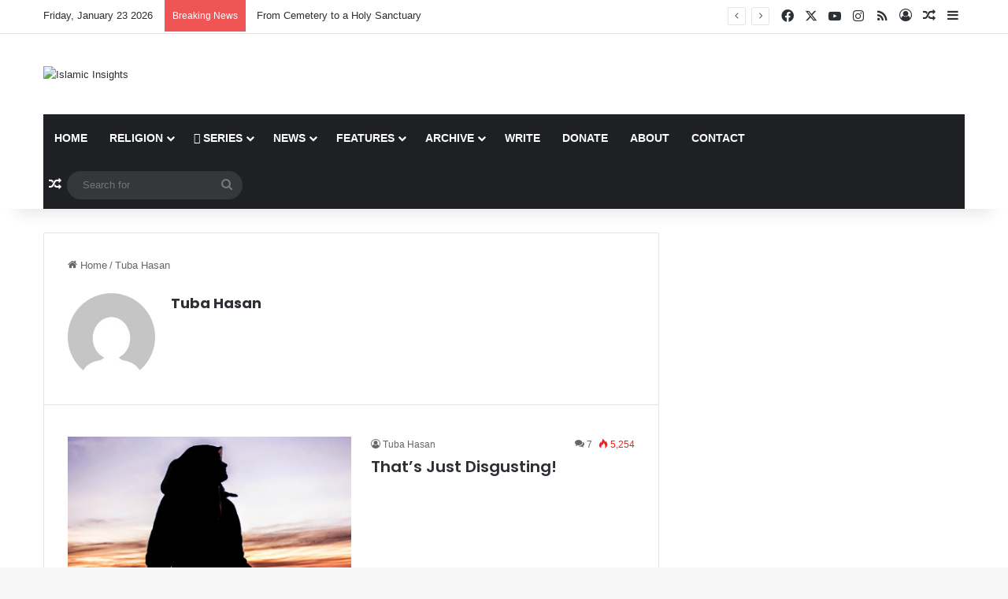

--- FILE ---
content_type: text/html; charset=UTF-8
request_url: https://www.islamicinsights.com/author/hasan-tuba
body_size: 81599
content:
<!DOCTYPE html>
<html lang="en-US" class="" data-skin="light">
<head>
	<meta charset="UTF-8" />
	<link rel="profile" href="https://gmpg.org/xfn/11" />
	<title>Tuba Hasan &#8211; Islamic Insights</title>

<meta http-equiv='x-dns-prefetch-control' content='on'>
<link rel='dns-prefetch' href='//cdnjs.cloudflare.com' />
<link rel='dns-prefetch' href='//ajax.googleapis.com' />
<link rel='dns-prefetch' href='//fonts.googleapis.com' />
<link rel='dns-prefetch' href='//fonts.gstatic.com' />
<link rel='dns-prefetch' href='//s.gravatar.com' />
<link rel='dns-prefetch' href='//www.google-analytics.com' />
<link rel='preload' as='script' href='https://ajax.googleapis.com/ajax/libs/webfont/1/webfont.js'>
<meta name='robots' content='max-image-preview:large' />
	<style>img:is([sizes="auto" i], [sizes^="auto," i]) { contain-intrinsic-size: 3000px 1500px }</style>
	<link rel='dns-prefetch' href='//www.googletagmanager.com' />
<link rel='dns-prefetch' href='//v0.wordpress.com' />
<link rel='preconnect' href='//i0.wp.com' />
<link rel="alternate" type="application/rss+xml" title="Islamic Insights &raquo; Feed" href="https://www.islamicinsights.com/feed" />
<link rel="alternate" type="application/rss+xml" title="Islamic Insights &raquo; Comments Feed" href="https://www.islamicinsights.com/comments/feed" />
<link rel="alternate" type="application/rss+xml" title="Islamic Insights &raquo; Posts by Tuba Hasan Feed" href="https://www.islamicinsights.com/author/hasan-tuba/feed" />

		<style type="text/css">
			:root{				
			--tie-preset-gradient-1: linear-gradient(135deg, rgba(6, 147, 227, 1) 0%, rgb(155, 81, 224) 100%);
			--tie-preset-gradient-2: linear-gradient(135deg, rgb(122, 220, 180) 0%, rgb(0, 208, 130) 100%);
			--tie-preset-gradient-3: linear-gradient(135deg, rgba(252, 185, 0, 1) 0%, rgba(255, 105, 0, 1) 100%);
			--tie-preset-gradient-4: linear-gradient(135deg, rgba(255, 105, 0, 1) 0%, rgb(207, 46, 46) 100%);
			--tie-preset-gradient-5: linear-gradient(135deg, rgb(238, 238, 238) 0%, rgb(169, 184, 195) 100%);
			--tie-preset-gradient-6: linear-gradient(135deg, rgb(74, 234, 220) 0%, rgb(151, 120, 209) 20%, rgb(207, 42, 186) 40%, rgb(238, 44, 130) 60%, rgb(251, 105, 98) 80%, rgb(254, 248, 76) 100%);
			--tie-preset-gradient-7: linear-gradient(135deg, rgb(255, 206, 236) 0%, rgb(152, 150, 240) 100%);
			--tie-preset-gradient-8: linear-gradient(135deg, rgb(254, 205, 165) 0%, rgb(254, 45, 45) 50%, rgb(107, 0, 62) 100%);
			--tie-preset-gradient-9: linear-gradient(135deg, rgb(255, 203, 112) 0%, rgb(199, 81, 192) 50%, rgb(65, 88, 208) 100%);
			--tie-preset-gradient-10: linear-gradient(135deg, rgb(255, 245, 203) 0%, rgb(182, 227, 212) 50%, rgb(51, 167, 181) 100%);
			--tie-preset-gradient-11: linear-gradient(135deg, rgb(202, 248, 128) 0%, rgb(113, 206, 126) 100%);
			--tie-preset-gradient-12: linear-gradient(135deg, rgb(2, 3, 129) 0%, rgb(40, 116, 252) 100%);
			--tie-preset-gradient-13: linear-gradient(135deg, #4D34FA, #ad34fa);
			--tie-preset-gradient-14: linear-gradient(135deg, #0057FF, #31B5FF);
			--tie-preset-gradient-15: linear-gradient(135deg, #FF007A, #FF81BD);
			--tie-preset-gradient-16: linear-gradient(135deg, #14111E, #4B4462);
			--tie-preset-gradient-17: linear-gradient(135deg, #F32758, #FFC581);

			
					--main-nav-background: #1f2024;
					--main-nav-secondry-background: rgba(0,0,0,0.2);
					--main-nav-primary-color: #0088ff;
					--main-nav-contrast-primary-color: #FFFFFF;
					--main-nav-text-color: #FFFFFF;
					--main-nav-secondry-text-color: rgba(225,255,255,0.5);
					--main-nav-main-border-color: rgba(255,255,255,0.07);
					--main-nav-secondry-border-color: rgba(255,255,255,0.04);
				
			}
		</style>
	<meta name="viewport" content="width=device-width, initial-scale=1.0" /><script type="text/javascript">
/* <![CDATA[ */
window._wpemojiSettings = {"baseUrl":"https:\/\/s.w.org\/images\/core\/emoji\/15.0.3\/72x72\/","ext":".png","svgUrl":"https:\/\/s.w.org\/images\/core\/emoji\/15.0.3\/svg\/","svgExt":".svg","source":{"concatemoji":"https:\/\/www.islamicinsights.com\/wp-includes\/js\/wp-emoji-release.min.js?ver=6.7.4"}};
/*! This file is auto-generated */
!function(i,n){var o,s,e;function c(e){try{var t={supportTests:e,timestamp:(new Date).valueOf()};sessionStorage.setItem(o,JSON.stringify(t))}catch(e){}}function p(e,t,n){e.clearRect(0,0,e.canvas.width,e.canvas.height),e.fillText(t,0,0);var t=new Uint32Array(e.getImageData(0,0,e.canvas.width,e.canvas.height).data),r=(e.clearRect(0,0,e.canvas.width,e.canvas.height),e.fillText(n,0,0),new Uint32Array(e.getImageData(0,0,e.canvas.width,e.canvas.height).data));return t.every(function(e,t){return e===r[t]})}function u(e,t,n){switch(t){case"flag":return n(e,"\ud83c\udff3\ufe0f\u200d\u26a7\ufe0f","\ud83c\udff3\ufe0f\u200b\u26a7\ufe0f")?!1:!n(e,"\ud83c\uddfa\ud83c\uddf3","\ud83c\uddfa\u200b\ud83c\uddf3")&&!n(e,"\ud83c\udff4\udb40\udc67\udb40\udc62\udb40\udc65\udb40\udc6e\udb40\udc67\udb40\udc7f","\ud83c\udff4\u200b\udb40\udc67\u200b\udb40\udc62\u200b\udb40\udc65\u200b\udb40\udc6e\u200b\udb40\udc67\u200b\udb40\udc7f");case"emoji":return!n(e,"\ud83d\udc26\u200d\u2b1b","\ud83d\udc26\u200b\u2b1b")}return!1}function f(e,t,n){var r="undefined"!=typeof WorkerGlobalScope&&self instanceof WorkerGlobalScope?new OffscreenCanvas(300,150):i.createElement("canvas"),a=r.getContext("2d",{willReadFrequently:!0}),o=(a.textBaseline="top",a.font="600 32px Arial",{});return e.forEach(function(e){o[e]=t(a,e,n)}),o}function t(e){var t=i.createElement("script");t.src=e,t.defer=!0,i.head.appendChild(t)}"undefined"!=typeof Promise&&(o="wpEmojiSettingsSupports",s=["flag","emoji"],n.supports={everything:!0,everythingExceptFlag:!0},e=new Promise(function(e){i.addEventListener("DOMContentLoaded",e,{once:!0})}),new Promise(function(t){var n=function(){try{var e=JSON.parse(sessionStorage.getItem(o));if("object"==typeof e&&"number"==typeof e.timestamp&&(new Date).valueOf()<e.timestamp+604800&&"object"==typeof e.supportTests)return e.supportTests}catch(e){}return null}();if(!n){if("undefined"!=typeof Worker&&"undefined"!=typeof OffscreenCanvas&&"undefined"!=typeof URL&&URL.createObjectURL&&"undefined"!=typeof Blob)try{var e="postMessage("+f.toString()+"("+[JSON.stringify(s),u.toString(),p.toString()].join(",")+"));",r=new Blob([e],{type:"text/javascript"}),a=new Worker(URL.createObjectURL(r),{name:"wpTestEmojiSupports"});return void(a.onmessage=function(e){c(n=e.data),a.terminate(),t(n)})}catch(e){}c(n=f(s,u,p))}t(n)}).then(function(e){for(var t in e)n.supports[t]=e[t],n.supports.everything=n.supports.everything&&n.supports[t],"flag"!==t&&(n.supports.everythingExceptFlag=n.supports.everythingExceptFlag&&n.supports[t]);n.supports.everythingExceptFlag=n.supports.everythingExceptFlag&&!n.supports.flag,n.DOMReady=!1,n.readyCallback=function(){n.DOMReady=!0}}).then(function(){return e}).then(function(){var e;n.supports.everything||(n.readyCallback(),(e=n.source||{}).concatemoji?t(e.concatemoji):e.wpemoji&&e.twemoji&&(t(e.twemoji),t(e.wpemoji)))}))}((window,document),window._wpemojiSettings);
/* ]]> */
</script>
<link rel='stylesheet' id='tie-insta-style-css' href='https://www.islamicinsights.com/wp-content/plugins/instanow/assets/style.css?ver=6.7.4' type='text/css' media='all' />
<link rel='stylesheet' id='tie-insta-ilightbox-skin-css' href='https://www.islamicinsights.com/wp-content/plugins/instanow/assets/ilightbox/dark-skin/skin.css?ver=6.7.4' type='text/css' media='all' />
<style id='wp-emoji-styles-inline-css' type='text/css'>

	img.wp-smiley, img.emoji {
		display: inline !important;
		border: none !important;
		box-shadow: none !important;
		height: 1em !important;
		width: 1em !important;
		margin: 0 0.07em !important;
		vertical-align: -0.1em !important;
		background: none !important;
		padding: 0 !important;
	}
</style>
<style id='co-authors-plus-coauthors-style-inline-css' type='text/css'>
.wp-block-co-authors-plus-coauthors.is-layout-flow [class*=wp-block-co-authors-plus]{display:inline}

</style>
<style id='co-authors-plus-avatar-style-inline-css' type='text/css'>
.wp-block-co-authors-plus-avatar :where(img){height:auto;max-width:100%;vertical-align:bottom}.wp-block-co-authors-plus-coauthors.is-layout-flow .wp-block-co-authors-plus-avatar :where(img){vertical-align:middle}.wp-block-co-authors-plus-avatar:is(.alignleft,.alignright){display:table}.wp-block-co-authors-plus-avatar.aligncenter{display:table;margin-inline:auto}

</style>
<style id='co-authors-plus-image-style-inline-css' type='text/css'>
.wp-block-co-authors-plus-image{margin-bottom:0}.wp-block-co-authors-plus-image :where(img){height:auto;max-width:100%;vertical-align:bottom}.wp-block-co-authors-plus-coauthors.is-layout-flow .wp-block-co-authors-plus-image :where(img){vertical-align:middle}.wp-block-co-authors-plus-image:is(.alignfull,.alignwide) :where(img){width:100%}.wp-block-co-authors-plus-image:is(.alignleft,.alignright){display:table}.wp-block-co-authors-plus-image.aligncenter{display:table;margin-inline:auto}

</style>
<link rel='stylesheet' id='mediaelement-css' href='https://www.islamicinsights.com/wp-includes/js/mediaelement/mediaelementplayer-legacy.min.css?ver=4.2.17' type='text/css' media='all' />
<link rel='stylesheet' id='wp-mediaelement-css' href='https://www.islamicinsights.com/wp-includes/js/mediaelement/wp-mediaelement.min.css?ver=6.7.4' type='text/css' media='all' />
<style id='jetpack-sharing-buttons-style-inline-css' type='text/css'>
.jetpack-sharing-buttons__services-list{display:flex;flex-direction:row;flex-wrap:wrap;gap:0;list-style-type:none;margin:5px;padding:0}.jetpack-sharing-buttons__services-list.has-small-icon-size{font-size:12px}.jetpack-sharing-buttons__services-list.has-normal-icon-size{font-size:16px}.jetpack-sharing-buttons__services-list.has-large-icon-size{font-size:24px}.jetpack-sharing-buttons__services-list.has-huge-icon-size{font-size:36px}@media print{.jetpack-sharing-buttons__services-list{display:none!important}}.editor-styles-wrapper .wp-block-jetpack-sharing-buttons{gap:0;padding-inline-start:0}ul.jetpack-sharing-buttons__services-list.has-background{padding:1.25em 2.375em}
</style>
<style id='global-styles-inline-css' type='text/css'>
:root{--wp--preset--aspect-ratio--square: 1;--wp--preset--aspect-ratio--4-3: 4/3;--wp--preset--aspect-ratio--3-4: 3/4;--wp--preset--aspect-ratio--3-2: 3/2;--wp--preset--aspect-ratio--2-3: 2/3;--wp--preset--aspect-ratio--16-9: 16/9;--wp--preset--aspect-ratio--9-16: 9/16;--wp--preset--color--black: #000000;--wp--preset--color--cyan-bluish-gray: #abb8c3;--wp--preset--color--white: #ffffff;--wp--preset--color--pale-pink: #f78da7;--wp--preset--color--vivid-red: #cf2e2e;--wp--preset--color--luminous-vivid-orange: #ff6900;--wp--preset--color--luminous-vivid-amber: #fcb900;--wp--preset--color--light-green-cyan: #7bdcb5;--wp--preset--color--vivid-green-cyan: #00d084;--wp--preset--color--pale-cyan-blue: #8ed1fc;--wp--preset--color--vivid-cyan-blue: #0693e3;--wp--preset--color--vivid-purple: #9b51e0;--wp--preset--color--global-color: #0088ff;--wp--preset--gradient--vivid-cyan-blue-to-vivid-purple: linear-gradient(135deg,rgba(6,147,227,1) 0%,rgb(155,81,224) 100%);--wp--preset--gradient--light-green-cyan-to-vivid-green-cyan: linear-gradient(135deg,rgb(122,220,180) 0%,rgb(0,208,130) 100%);--wp--preset--gradient--luminous-vivid-amber-to-luminous-vivid-orange: linear-gradient(135deg,rgba(252,185,0,1) 0%,rgba(255,105,0,1) 100%);--wp--preset--gradient--luminous-vivid-orange-to-vivid-red: linear-gradient(135deg,rgba(255,105,0,1) 0%,rgb(207,46,46) 100%);--wp--preset--gradient--very-light-gray-to-cyan-bluish-gray: linear-gradient(135deg,rgb(238,238,238) 0%,rgb(169,184,195) 100%);--wp--preset--gradient--cool-to-warm-spectrum: linear-gradient(135deg,rgb(74,234,220) 0%,rgb(151,120,209) 20%,rgb(207,42,186) 40%,rgb(238,44,130) 60%,rgb(251,105,98) 80%,rgb(254,248,76) 100%);--wp--preset--gradient--blush-light-purple: linear-gradient(135deg,rgb(255,206,236) 0%,rgb(152,150,240) 100%);--wp--preset--gradient--blush-bordeaux: linear-gradient(135deg,rgb(254,205,165) 0%,rgb(254,45,45) 50%,rgb(107,0,62) 100%);--wp--preset--gradient--luminous-dusk: linear-gradient(135deg,rgb(255,203,112) 0%,rgb(199,81,192) 50%,rgb(65,88,208) 100%);--wp--preset--gradient--pale-ocean: linear-gradient(135deg,rgb(255,245,203) 0%,rgb(182,227,212) 50%,rgb(51,167,181) 100%);--wp--preset--gradient--electric-grass: linear-gradient(135deg,rgb(202,248,128) 0%,rgb(113,206,126) 100%);--wp--preset--gradient--midnight: linear-gradient(135deg,rgb(2,3,129) 0%,rgb(40,116,252) 100%);--wp--preset--font-size--small: 13px;--wp--preset--font-size--medium: 20px;--wp--preset--font-size--large: 36px;--wp--preset--font-size--x-large: 42px;--wp--preset--spacing--20: 0.44rem;--wp--preset--spacing--30: 0.67rem;--wp--preset--spacing--40: 1rem;--wp--preset--spacing--50: 1.5rem;--wp--preset--spacing--60: 2.25rem;--wp--preset--spacing--70: 3.38rem;--wp--preset--spacing--80: 5.06rem;--wp--preset--shadow--natural: 6px 6px 9px rgba(0, 0, 0, 0.2);--wp--preset--shadow--deep: 12px 12px 50px rgba(0, 0, 0, 0.4);--wp--preset--shadow--sharp: 6px 6px 0px rgba(0, 0, 0, 0.2);--wp--preset--shadow--outlined: 6px 6px 0px -3px rgba(255, 255, 255, 1), 6px 6px rgba(0, 0, 0, 1);--wp--preset--shadow--crisp: 6px 6px 0px rgba(0, 0, 0, 1);}:where(.is-layout-flex){gap: 0.5em;}:where(.is-layout-grid){gap: 0.5em;}body .is-layout-flex{display: flex;}.is-layout-flex{flex-wrap: wrap;align-items: center;}.is-layout-flex > :is(*, div){margin: 0;}body .is-layout-grid{display: grid;}.is-layout-grid > :is(*, div){margin: 0;}:where(.wp-block-columns.is-layout-flex){gap: 2em;}:where(.wp-block-columns.is-layout-grid){gap: 2em;}:where(.wp-block-post-template.is-layout-flex){gap: 1.25em;}:where(.wp-block-post-template.is-layout-grid){gap: 1.25em;}.has-black-color{color: var(--wp--preset--color--black) !important;}.has-cyan-bluish-gray-color{color: var(--wp--preset--color--cyan-bluish-gray) !important;}.has-white-color{color: var(--wp--preset--color--white) !important;}.has-pale-pink-color{color: var(--wp--preset--color--pale-pink) !important;}.has-vivid-red-color{color: var(--wp--preset--color--vivid-red) !important;}.has-luminous-vivid-orange-color{color: var(--wp--preset--color--luminous-vivid-orange) !important;}.has-luminous-vivid-amber-color{color: var(--wp--preset--color--luminous-vivid-amber) !important;}.has-light-green-cyan-color{color: var(--wp--preset--color--light-green-cyan) !important;}.has-vivid-green-cyan-color{color: var(--wp--preset--color--vivid-green-cyan) !important;}.has-pale-cyan-blue-color{color: var(--wp--preset--color--pale-cyan-blue) !important;}.has-vivid-cyan-blue-color{color: var(--wp--preset--color--vivid-cyan-blue) !important;}.has-vivid-purple-color{color: var(--wp--preset--color--vivid-purple) !important;}.has-black-background-color{background-color: var(--wp--preset--color--black) !important;}.has-cyan-bluish-gray-background-color{background-color: var(--wp--preset--color--cyan-bluish-gray) !important;}.has-white-background-color{background-color: var(--wp--preset--color--white) !important;}.has-pale-pink-background-color{background-color: var(--wp--preset--color--pale-pink) !important;}.has-vivid-red-background-color{background-color: var(--wp--preset--color--vivid-red) !important;}.has-luminous-vivid-orange-background-color{background-color: var(--wp--preset--color--luminous-vivid-orange) !important;}.has-luminous-vivid-amber-background-color{background-color: var(--wp--preset--color--luminous-vivid-amber) !important;}.has-light-green-cyan-background-color{background-color: var(--wp--preset--color--light-green-cyan) !important;}.has-vivid-green-cyan-background-color{background-color: var(--wp--preset--color--vivid-green-cyan) !important;}.has-pale-cyan-blue-background-color{background-color: var(--wp--preset--color--pale-cyan-blue) !important;}.has-vivid-cyan-blue-background-color{background-color: var(--wp--preset--color--vivid-cyan-blue) !important;}.has-vivid-purple-background-color{background-color: var(--wp--preset--color--vivid-purple) !important;}.has-black-border-color{border-color: var(--wp--preset--color--black) !important;}.has-cyan-bluish-gray-border-color{border-color: var(--wp--preset--color--cyan-bluish-gray) !important;}.has-white-border-color{border-color: var(--wp--preset--color--white) !important;}.has-pale-pink-border-color{border-color: var(--wp--preset--color--pale-pink) !important;}.has-vivid-red-border-color{border-color: var(--wp--preset--color--vivid-red) !important;}.has-luminous-vivid-orange-border-color{border-color: var(--wp--preset--color--luminous-vivid-orange) !important;}.has-luminous-vivid-amber-border-color{border-color: var(--wp--preset--color--luminous-vivid-amber) !important;}.has-light-green-cyan-border-color{border-color: var(--wp--preset--color--light-green-cyan) !important;}.has-vivid-green-cyan-border-color{border-color: var(--wp--preset--color--vivid-green-cyan) !important;}.has-pale-cyan-blue-border-color{border-color: var(--wp--preset--color--pale-cyan-blue) !important;}.has-vivid-cyan-blue-border-color{border-color: var(--wp--preset--color--vivid-cyan-blue) !important;}.has-vivid-purple-border-color{border-color: var(--wp--preset--color--vivid-purple) !important;}.has-vivid-cyan-blue-to-vivid-purple-gradient-background{background: var(--wp--preset--gradient--vivid-cyan-blue-to-vivid-purple) !important;}.has-light-green-cyan-to-vivid-green-cyan-gradient-background{background: var(--wp--preset--gradient--light-green-cyan-to-vivid-green-cyan) !important;}.has-luminous-vivid-amber-to-luminous-vivid-orange-gradient-background{background: var(--wp--preset--gradient--luminous-vivid-amber-to-luminous-vivid-orange) !important;}.has-luminous-vivid-orange-to-vivid-red-gradient-background{background: var(--wp--preset--gradient--luminous-vivid-orange-to-vivid-red) !important;}.has-very-light-gray-to-cyan-bluish-gray-gradient-background{background: var(--wp--preset--gradient--very-light-gray-to-cyan-bluish-gray) !important;}.has-cool-to-warm-spectrum-gradient-background{background: var(--wp--preset--gradient--cool-to-warm-spectrum) !important;}.has-blush-light-purple-gradient-background{background: var(--wp--preset--gradient--blush-light-purple) !important;}.has-blush-bordeaux-gradient-background{background: var(--wp--preset--gradient--blush-bordeaux) !important;}.has-luminous-dusk-gradient-background{background: var(--wp--preset--gradient--luminous-dusk) !important;}.has-pale-ocean-gradient-background{background: var(--wp--preset--gradient--pale-ocean) !important;}.has-electric-grass-gradient-background{background: var(--wp--preset--gradient--electric-grass) !important;}.has-midnight-gradient-background{background: var(--wp--preset--gradient--midnight) !important;}.has-small-font-size{font-size: var(--wp--preset--font-size--small) !important;}.has-medium-font-size{font-size: var(--wp--preset--font-size--medium) !important;}.has-large-font-size{font-size: var(--wp--preset--font-size--large) !important;}.has-x-large-font-size{font-size: var(--wp--preset--font-size--x-large) !important;}
:where(.wp-block-post-template.is-layout-flex){gap: 1.25em;}:where(.wp-block-post-template.is-layout-grid){gap: 1.25em;}
:where(.wp-block-columns.is-layout-flex){gap: 2em;}:where(.wp-block-columns.is-layout-grid){gap: 2em;}
:root :where(.wp-block-pullquote){font-size: 1.5em;line-height: 1.6;}
</style>
<link rel='stylesheet' id='contact-form-7-css' href='https://www.islamicinsights.com/wp-content/plugins/contact-form-7/includes/css/styles.css?ver=6.1.4' type='text/css' media='all' />
<link rel='stylesheet' id='taqyeem-buttons-style-css' href='https://www.islamicinsights.com/wp-content/plugins/taqyeem-buttons/assets/style.css?ver=6.7.4' type='text/css' media='all' />
<link rel='stylesheet' id='wpg-main-style-css' href='https://www.islamicinsights.com/wp-content/plugins/wp_glossary/assets/css/style.css?ver=2.9' type='text/css' media='all' />
<link rel='stylesheet' id='wpg-tooltipster-style-css' href='https://www.islamicinsights.com/wp-content/plugins/wp_glossary/assets/css/tooltipster/tooltipster.css?ver=2.9' type='text/css' media='all' />
<link rel='stylesheet' id='wpg-tooltipster-light-style-css' href='https://www.islamicinsights.com/wp-content/plugins/wp_glossary/assets/css/tooltipster/themes/tooltipster-light.css?ver=2.9' type='text/css' media='all' />
<link rel='stylesheet' id='tie-css-base-css' href='https://www.islamicinsights.com/wp-content/themes/jannah/assets/css/base.min.css?ver=7.3.8' type='text/css' media='all' />
<link rel='stylesheet' id='tie-css-styles-css' href='https://www.islamicinsights.com/wp-content/themes/jannah/assets/css/style.min.css?ver=7.3.8' type='text/css' media='all' />
<link rel='stylesheet' id='tie-css-widgets-css' href='https://www.islamicinsights.com/wp-content/themes/jannah/assets/css/widgets.min.css?ver=7.3.8' type='text/css' media='all' />
<link rel='stylesheet' id='tie-css-helpers-css' href='https://www.islamicinsights.com/wp-content/themes/jannah/assets/css/helpers.min.css?ver=7.3.8' type='text/css' media='all' />
<link rel='stylesheet' id='tie-fontawesome5-css' href='https://www.islamicinsights.com/wp-content/themes/jannah/assets/css/fontawesome.css?ver=7.3.8' type='text/css' media='all' />
<link rel='stylesheet' id='tie-css-ilightbox-css' href='https://www.islamicinsights.com/wp-content/themes/jannah/assets/ilightbox/dark-skin/skin.css?ver=7.3.8' type='text/css' media='all' />
<link rel='stylesheet' id='tie-css-shortcodes-css' href='https://www.islamicinsights.com/wp-content/themes/jannah/assets/css/plugins/shortcodes.min.css?ver=7.3.8' type='text/css' media='all' />
<link rel='stylesheet' id='taqyeem-styles-css' href='https://www.islamicinsights.com/wp-content/themes/jannah/assets/css/plugins/taqyeem.min.css?ver=7.3.8' type='text/css' media='all' />
<link rel='stylesheet' id='tie-theme-child-css-css' href='https://www.islamicinsights.com/wp-content/themes/jannah-child/style.css?ver=1.0.2' type='text/css' media='all' />
<style id='tie-theme-child-css-inline-css' type='text/css'>
.wf-active .logo-text,.wf-active h1,.wf-active h2,.wf-active h3,.wf-active h4,.wf-active h5,.wf-active h6,.wf-active .the-subtitle{font-family: 'Poppins';}#main-nav .main-menu > ul > li > a{text-transform: uppercase;}#theme-header:not(.main-nav-boxed) #main-nav,.main-nav-boxed .main-menu-wrapper{border-right: 0 none !important;border-left : 0 none !important;border-top : 0 none !important;}#theme-header:not(.main-nav-boxed) #main-nav,.main-nav-boxed .main-menu-wrapper{border-right: 0 none !important;border-left : 0 none !important;border-bottom : 0 none !important;}.tie-cat-2119,.tie-cat-item-2119 > span{background-color:#e67e22 !important;color:#FFFFFF !important;}.tie-cat-2119:after{border-top-color:#e67e22 !important;}.tie-cat-2119:hover{background-color:#c86004 !important;}.tie-cat-2119:hover:after{border-top-color:#c86004 !important;}.tie-cat-2128,.tie-cat-item-2128 > span{background-color:#2ecc71 !important;color:#FFFFFF !important;}.tie-cat-2128:after{border-top-color:#2ecc71 !important;}.tie-cat-2128:hover{background-color:#10ae53 !important;}.tie-cat-2128:hover:after{border-top-color:#10ae53 !important;}.tie-cat-2130,.tie-cat-item-2130 > span{background-color:#9b59b6 !important;color:#FFFFFF !important;}.tie-cat-2130:after{border-top-color:#9b59b6 !important;}.tie-cat-2130:hover{background-color:#7d3b98 !important;}.tie-cat-2130:hover:after{border-top-color:#7d3b98 !important;}.tie-cat-2132,.tie-cat-item-2132 > span{background-color:#34495e !important;color:#FFFFFF !important;}.tie-cat-2132:after{border-top-color:#34495e !important;}.tie-cat-2132:hover{background-color:#162b40 !important;}.tie-cat-2132:hover:after{border-top-color:#162b40 !important;}.tie-cat-2133,.tie-cat-item-2133 > span{background-color:#795548 !important;color:#FFFFFF !important;}.tie-cat-2133:after{border-top-color:#795548 !important;}.tie-cat-2133:hover{background-color:#5b372a !important;}.tie-cat-2133:hover:after{border-top-color:#5b372a !important;}.tie-cat-2135,.tie-cat-item-2135 > span{background-color:#4CAF50 !important;color:#FFFFFF !important;}.tie-cat-2135:after{border-top-color:#4CAF50 !important;}.tie-cat-2135:hover{background-color:#2e9132 !important;}.tie-cat-2135:hover:after{border-top-color:#2e9132 !important;}.tie-insta-header {margin-bottom: 15px;}.tie-insta-avatar a {width: 70px;height: 70px;display: block;position: relative;float: left;margin-right: 15px;margin-bottom: 15px;}.tie-insta-avatar a:before {content: "";position: absolute;width: calc(100% + 6px);height: calc(100% + 6px);left: -3px;top: -3px;border-radius: 50%;background: #d6249f;background: radial-gradient(circle at 30% 107%,#fdf497 0%,#fdf497 5%,#fd5949 45%,#d6249f 60%,#285AEB 90%);}.tie-insta-avatar a:after {position: absolute;content: "";width: calc(100% + 3px);height: calc(100% + 3px);left: -2px;top: -2px;border-radius: 50%;background: #fff;}.dark-skin .tie-insta-avatar a:after {background: #27292d;}.tie-insta-avatar img {border-radius: 50%;position: relative;z-index: 2;transition: all 0.25s;}.tie-insta-avatar img:hover {box-shadow: 0px 0px 15px 0 #6b54c6;}.tie-insta-info {font-size: 1.3em;font-weight: bold;margin-bottom: 5px;}.tie-tiktok-header{overflow: hidden;margin-bottom: 10px;}.tie-tiktok-avatar a {width: 70px;height: 70px;display: block;position: relative;float: left;margin-right: 15px;}.tie-tiktok-avatar img {border-radius: 50%;}.tie-tiktok-username {display: block;font-size: 1.4em;}.tie-tiktok-desc {margin-top: 8px;}
</style>
<script type="text/javascript" id="jquery-core-js-extra">
/* <![CDATA[ */
var tie_insta = {"ajaxurl":"https:\/\/www.islamicinsights.com\/wp-admin\/admin-ajax.php"};
/* ]]> */
</script>
<script type="text/javascript" src="https://www.islamicinsights.com/wp-includes/js/jquery/jquery.min.js?ver=3.7.1" id="jquery-core-js"></script>
<script type="text/javascript" src="https://www.islamicinsights.com/wp-includes/js/jquery/jquery-migrate.min.js?ver=3.4.1" id="jquery-migrate-js"></script>
<script type="text/javascript" src="https://www.islamicinsights.com/wp-content/plugins/wp_glossary/assets/js/mixitup.min.js?ver=2.9" id="wpg-mixitup-script-js"></script>
<script type="text/javascript" src="https://www.islamicinsights.com/wp-content/plugins/wp_glossary/assets/js/jquery.tooltipster.min.js?ver=2.9" id="wpg-tooltipster-script-js"></script>
<script type="text/javascript" id="wpg-main-script-js-extra">
/* <![CDATA[ */
var wpg = {"animation":"1","is_tooltip":"1","tooltip_theme":"light","tooltip_animation":"fade","tooltip_position":"top","tooltip_is_arrow":"1","tooltip_min_width":"250","tooltip_max_width":"500","tooltip_speed":"350","tooltip_delay":"200","tooltip_is_touch_devices":"1"};
/* ]]> */
</script>
<script type="text/javascript" src="https://www.islamicinsights.com/wp-content/plugins/wp_glossary/assets/js/scripts.js?ver=2.9" id="wpg-main-script-js"></script>

<!-- Google tag (gtag.js) snippet added by Site Kit -->

<!-- Google Analytics snippet added by Site Kit -->
<script type="text/javascript" src="https://www.googletagmanager.com/gtag/js?id=GT-PBSJPK8B" id="google_gtagjs-js" async></script>
<script type="text/javascript" id="google_gtagjs-js-after">
/* <![CDATA[ */
window.dataLayer = window.dataLayer || [];function gtag(){dataLayer.push(arguments);}
gtag("set","linker",{"domains":["www.islamicinsights.com"]});
gtag("js", new Date());
gtag("set", "developer_id.dZTNiMT", true);
gtag("config", "GT-PBSJPK8B");
/* ]]> */
</script>

<!-- End Google tag (gtag.js) snippet added by Site Kit -->
<script type="text/javascript" src="https://www.islamicinsights.com/wp-content/plugins/google-analyticator/external-tracking.min.js?ver=6.5.7" id="ga-external-tracking-js"></script>
<link rel="https://api.w.org/" href="https://www.islamicinsights.com/wp-json/" /><link rel="alternate" title="JSON" type="application/json" href="https://www.islamicinsights.com/wp-json/wp/v2/users/4808" /><link rel="EditURI" type="application/rsd+xml" title="RSD" href="https://www.islamicinsights.com/xmlrpc.php?rsd" />
<meta name="generator" content="WordPress 6.7.4" />
<meta name="generator" content="Site Kit by Google 1.140.0" /><script type='text/javascript'>
/* <![CDATA[ */
var taqyeem = {"ajaxurl":"https://www.islamicinsights.com/wp-admin/admin-ajax.php" , "your_rating":"Your Rating:"};
/* ]]> */
</script>

<script type="text/javascript">
(function(url){
	if(/(?:Chrome\/26\.0\.1410\.63 Safari\/537\.31|WordfenceTestMonBot)/.test(navigator.userAgent)){ return; }
	var addEvent = function(evt, handler) {
		if (window.addEventListener) {
			document.addEventListener(evt, handler, false);
		} else if (window.attachEvent) {
			document.attachEvent('on' + evt, handler);
		}
	};
	var removeEvent = function(evt, handler) {
		if (window.removeEventListener) {
			document.removeEventListener(evt, handler, false);
		} else if (window.detachEvent) {
			document.detachEvent('on' + evt, handler);
		}
	};
	var evts = 'contextmenu dblclick drag dragend dragenter dragleave dragover dragstart drop keydown keypress keyup mousedown mousemove mouseout mouseover mouseup mousewheel scroll'.split(' ');
	var logHuman = function() {
		if (window.wfLogHumanRan) { return; }
		window.wfLogHumanRan = true;
		var wfscr = document.createElement('script');
		wfscr.type = 'text/javascript';
		wfscr.async = true;
		wfscr.src = url + '&r=' + Math.random();
		(document.getElementsByTagName('head')[0]||document.getElementsByTagName('body')[0]).appendChild(wfscr);
		for (var i = 0; i < evts.length; i++) {
			removeEvent(evts[i], logHuman);
		}
	};
	for (var i = 0; i < evts.length; i++) {
		addEvent(evts[i], logHuman);
	}
})('//www.islamicinsights.com/?wordfence_lh=1&hid=981EB276305935B364220B01FC4F169D');
</script><style type="text/css">
				.wpg-list-block h3 {
					background-color:#f4f4f4;
					color:#777777;
					;
				}
			</style><meta http-equiv="X-UA-Compatible" content="IE=edge">

<!-- Jetpack Open Graph Tags -->
<meta property="og:type" content="profile" />
<meta property="og:title" content="Tuba Hasan" />
<meta property="og:url" content="https://www.islamicinsights.com/author/hasan-tuba" />
<meta property="profile:first_name" content="Tuba" />
<meta property="profile:last_name" content="Hasan" />
<meta property="og:site_name" content="Islamic Insights" />
<meta property="og:image" content="https://secure.gravatar.com/avatar/b49fcc27774dcdef3abc01d21ba031a2?s=200&#038;d=mm&#038;r=g" />
<meta property="og:image:alt" content="Tuba Hasan" />
<meta property="og:locale" content="en_US" />
<meta name="twitter:site" content="@IslamicInsights" />

<!-- End Jetpack Open Graph Tags -->
<link rel="icon" href="https://i0.wp.com/www.islamicinsights.com/wp-content/uploads/cropped-Islamic-Insight-profile-icon-dark.jpg?fit=32%2C32&#038;ssl=1" sizes="32x32" />
<link rel="icon" href="https://i0.wp.com/www.islamicinsights.com/wp-content/uploads/cropped-Islamic-Insight-profile-icon-dark.jpg?fit=192%2C192&#038;ssl=1" sizes="192x192" />
<link rel="apple-touch-icon" href="https://i0.wp.com/www.islamicinsights.com/wp-content/uploads/cropped-Islamic-Insight-profile-icon-dark.jpg?fit=180%2C180&#038;ssl=1" />
<meta name="msapplication-TileImage" content="https://i0.wp.com/www.islamicinsights.com/wp-content/uploads/cropped-Islamic-Insight-profile-icon-dark.jpg?fit=270%2C270&#038;ssl=1" />
<!-- Google Analytics Tracking by Google Analyticator 6.5.7 -->
<script type="text/javascript">
    var analyticsFileTypes = [];
    var analyticsSnippet = 'disabled';
    var analyticsEventTracking = 'enabled';
</script>
<script type="text/javascript">
	(function(i,s,o,g,r,a,m){i['GoogleAnalyticsObject']=r;i[r]=i[r]||function(){
	(i[r].q=i[r].q||[]).push(arguments)},i[r].l=1*new Date();a=s.createElement(o),
	m=s.getElementsByTagName(o)[0];a.async=1;a.src=g;m.parentNode.insertBefore(a,m)
	})(window,document,'script','//www.google-analytics.com/analytics.js','ga');
	ga('create', 'UA-12292073-2', 'auto');

	ga('set', 'anonymizeIp', true);
 
	ga('send', 'pageview');
</script>
</head>

<body id="tie-body" class="archive author author-hasan-tuba author-4808 tie-no-js wrapper-has-shadow block-head-1 magazine1 is-desktop is-header-layout-3 sidebar-right has-sidebar hide_share_post_top hide_share_post_bottom">



<div class="background-overlay">

	<div id="tie-container" class="site tie-container">

		
		<div id="tie-wrapper">

			
<header id="theme-header" class="theme-header header-layout-3 main-nav-dark main-nav-default-dark main-nav-below main-nav-boxed no-stream-item top-nav-active top-nav-light top-nav-default-light top-nav-above has-shadow has-normal-width-logo mobile-header-default">
	
<nav id="top-nav"  class="has-date-breaking-components top-nav header-nav has-breaking-news" aria-label="Secondary Navigation">
	<div class="container">
		<div class="topbar-wrapper">

			
					<div class="topbar-today-date">
						Friday, January 23 2026					</div>
					
			<div class="tie-alignleft">
				
<div class="breaking controls-is-active">

	<span class="breaking-title">
		<span class="tie-icon-bolt breaking-icon" aria-hidden="true"></span>
		<span class="breaking-title-text">Breaking News</span>
	</span>

	<ul id="breaking-news-in-header" class="breaking-news" data-type="reveal" data-arrows="true">

		
							<li class="news-item">
								<a href="https://www.islamicinsights.com/features/poetry/from-cemetery-to-a-holy-sanctuary.html"> From Cemetery to a Holy Sanctuary</a>
							</li>

							
							<li class="news-item">
								<a href="https://www.islamicinsights.com/religion/history/lady-khadija-the-esteemed-wife-of-the-prophet.html">Lady Khadija, the Esteemed Wife of the Prophet</a>
							</li>

							
							<li class="news-item">
								<a href="https://www.islamicinsights.com/religion/the-believer-of-quraysh-abu-talib.html">The Believer of Quraysh: Abu Talib</a>
							</li>

							
							<li class="news-item">
								<a href="https://www.islamicinsights.com/religion/the-obesity-within-us.html">The Obesity Within Us</a>
							</li>

							
							<li class="news-item">
								<a href="https://www.islamicinsights.com/religion/discourse-with-the-pilgrim-of-imam-hussain.html">Discourse with the Pilgrim of Imam Hussain</a>
							</li>

							
							<li class="news-item">
								<a href="https://www.islamicinsights.com/news/world/action-needed-prominent-islamic-scholar-set-to-die.html">Urgent Action Needed: Prominent Islamic Scholar Set to Die</a>
							</li>

							
							<li class="news-item">
								<a href="https://www.islamicinsights.com/news/community/mehdi-hasan-brunei-and-his-problem-with-islamic-law.html">Mehdi Hasan, Brunei and His Problem with Islamic Law</a>
							</li>

							
							<li class="news-item">
								<a href="https://www.islamicinsights.com/religion/dangers-of-desensitization-to-sin.html">Dangers of Desensitization to Sin</a>
							</li>

							
							<li class="news-item">
								<a href="https://www.islamicinsights.com/series/lady-fatima-and-her-role-as-a-mother.html">Lady Fatima and Her Role as a Mother</a>
							</li>

							
							<li class="news-item">
								<a href="https://www.islamicinsights.com/series/raising-our-kids-in-a-nurturing-environment.html">Raising Our Kids in a Nurturing Environment</a>
							</li>

							
	</ul>
</div><!-- #breaking /-->
			</div><!-- .tie-alignleft /-->

			<div class="tie-alignright">
				<ul class="components"> <li class="social-icons-item"><a class="social-link facebook-social-icon" rel="external noopener nofollow" target="_blank" href="https://www.facebook.com/IslamicInsights"><span class="tie-social-icon tie-icon-facebook"></span><span class="screen-reader-text">Facebook</span></a></li><li class="social-icons-item"><a class="social-link twitter-social-icon" rel="external noopener nofollow" target="_blank" href="https://www.twitter.com/IslamicInsights/"><span class="tie-social-icon tie-icon-twitter"></span><span class="screen-reader-text">X</span></a></li><li class="social-icons-item"><a class="social-link youtube-social-icon" rel="external noopener nofollow" target="_blank" href="http://www.youtube.com/AwaitedOneFoundation"><span class="tie-social-icon tie-icon-youtube"></span><span class="screen-reader-text">YouTube</span></a></li><li class="social-icons-item"><a class="social-link instagram-social-icon" rel="external noopener nofollow" target="_blank" href="http://www.instagram.com/_islamicinsights"><span class="tie-social-icon tie-icon-instagram"></span><span class="screen-reader-text">Instagram</span></a></li><li class="social-icons-item"><a class="social-link rss-social-icon" rel="external noopener nofollow" target="_blank" href="https://www.islamicinsights.com/feed"><span class="tie-social-icon tie-icon-feed"></span><span class="screen-reader-text">RSS</span></a></li> 
	
		<li class=" popup-login-icon menu-item custom-menu-link">
			<a href="#" class="lgoin-btn tie-popup-trigger">
				<span class="tie-icon-author" aria-hidden="true"></span>
				<span class="screen-reader-text">Log In</span>			</a>
		</li>

				<li class="random-post-icon menu-item custom-menu-link">
		<a href="/author/hasan-tuba?random-post=1" class="random-post" title="Random Article" rel="nofollow">
			<span class="tie-icon-random" aria-hidden="true"></span>
			<span class="screen-reader-text">Random Article</span>
		</a>
	</li>
		<li class="side-aside-nav-icon menu-item custom-menu-link">
		<a href="#">
			<span class="tie-icon-navicon" aria-hidden="true"></span>
			<span class="screen-reader-text">Sidebar</span>
		</a>
	</li>
	</ul><!-- Components -->			</div><!-- .tie-alignright /-->

		</div><!-- .topbar-wrapper /-->
	</div><!-- .container /-->
</nav><!-- #top-nav /-->

<div class="container header-container">
	<div class="tie-row logo-row">

		
		<div class="logo-wrapper">
			<div class="tie-col-md-4 logo-container clearfix">
				
		<div id="logo" class="image-logo" >

			
			<a title="Islamic Insights" href="https://www.islamicinsights.com/">
				
				<picture class="tie-logo-default tie-logo-picture">
					
					<source class="tie-logo-source-default tie-logo-source" srcset="http://www.islamicinsights.com/wp-content/uploads/ii_logo-2.png">
					<img class="tie-logo-img-default tie-logo-img" src="http://www.islamicinsights.com/wp-content/uploads/ii_logo-2.png" alt="Islamic Insights" width="300" height="49" style="max-height:49px !important; width: auto;" />
				</picture>
						</a>

			
		</div><!-- #logo /-->

					</div><!-- .tie-col /-->
		</div><!-- .logo-wrapper /-->

		
	</div><!-- .tie-row /-->
</div><!-- .container /-->

<div class="main-nav-wrapper">
	<nav id="main-nav" data-skin="search-in-main-nav" class="main-nav header-nav live-search-parent menu-style-default menu-style-solid-bg"  aria-label="Primary Navigation">
		<div class="container">

			<div class="main-menu-wrapper">

				
				<div id="menu-components-wrap">

					
					<div class="main-menu main-menu-wrap">
						<div id="main-nav-menu" class="main-menu header-menu"><ul id="menu-main-menu" class="menu"><li id="menu-item-6928" class="menu-item menu-item-type-custom menu-item-object-custom menu-item-home menu-item-6928"><a href="http://www.islamicinsights.com">Home</a></li>
<li id="menu-item-7132" class="menu-item menu-item-type-taxonomy menu-item-object-category menu-item-7132 menu-item-has-icon mega-menu mega-cat mega-menu-posts " data-id="17" ><a href="https://www.islamicinsights.com/category/religion"> <span aria-hidden="true" class="tie-menu-icon fa-lightbulb-o"></span> Religion</a>
<div class="mega-menu-block menu-sub-content"  >

<div class="mega-menu-content">
<div class="mega-cat-wrapper">
<ul class="mega-cat-sub-categories cats-vertical">
<li class="mega-all-link"><a href="https://www.islamicinsights.com/category/religion" class="is-active is-loaded mega-sub-cat" data-id="17">All</a></li>
<li class="mega-sub-cat-22"><a href="https://www.islamicinsights.com/category/religion/clergy-corner" class="mega-sub-cat"  data-id="22">Clergy Corner</a></li>
<li class="mega-sub-cat-19"><a href="https://www.islamicinsights.com/category/religion/history" class="mega-sub-cat"  data-id="19">History</a></li>
</ul>

						<div class="mega-cat-content mega-cat-sub-exists vertical-posts">

								<div class="mega-ajax-content mega-cat-posts-container clearfix">

						</div><!-- .mega-ajax-content -->

						</div><!-- .mega-cat-content -->

					</div><!-- .mega-cat-Wrapper -->

</div><!-- .mega-menu-content -->

</div><!-- .mega-menu-block --> 
</li>
<li id="menu-item-7662" class="menu-item menu-item-type-taxonomy menu-item-object-category menu-item-7662 menu-item-has-icon mega-menu mega-cat mega-menu-posts " data-id="1747" ><a href="https://www.islamicinsights.com/category/series"> <span aria-hidden="true" class="tie-menu-icon fa-columns"></span> Series</a>
<div class="mega-menu-block menu-sub-content"  >

<div class="mega-menu-content">
<div class="mega-cat-wrapper">
<ul class="mega-cat-sub-categories cats-vertical">
<li class="mega-all-link"><a href="https://www.islamicinsights.com/category/series" class="is-active is-loaded mega-sub-cat" data-id="1747">All</a></li>
<li class="mega-sub-cat-2377"><a href="https://www.islamicinsights.com/category/series/an-ethical-life" class="mega-sub-cat"  data-id="2377">An Ethical Life</a></li>
<li class="mega-sub-cat-2043"><a href="https://www.islamicinsights.com/category/series/muharram" class="mega-sub-cat"  data-id="2043">Muharram</a></li>
<li class="mega-sub-cat-1748"><a href="https://www.islamicinsights.com/category/series/raising-faith-series" class="mega-sub-cat"  data-id="1748">Raising Faith</a></li>
<li class="mega-sub-cat-1749"><a href="https://www.islamicinsights.com/category/series/refinement-of-the-soul" class="mega-sub-cat"  data-id="1749">Refinement of the Soul</a></li>
<li class="mega-sub-cat-2397"><a href="https://www.islamicinsights.com/category/series/youth-lifes-manifest-spring" class="mega-sub-cat"  data-id="2397">Youth: Life's Manifest Spring</a></li>
</ul>

						<div class="mega-cat-content mega-cat-sub-exists vertical-posts">

								<div class="mega-ajax-content mega-cat-posts-container clearfix">

						</div><!-- .mega-ajax-content -->

						</div><!-- .mega-cat-content -->

					</div><!-- .mega-cat-Wrapper -->

</div><!-- .mega-menu-content -->

</div><!-- .mega-menu-block --> 
</li>
<li id="menu-item-9668" class="menu-item menu-item-type-taxonomy menu-item-object-category menu-item-9668 menu-item-has-icon mega-menu mega-cat mega-menu-posts " data-id="146" ><a href="https://www.islamicinsights.com/category/news"> <span aria-hidden="true" class="tie-menu-icon fa-newspaper-o"></span> News</a>
<div class="mega-menu-block menu-sub-content"  >

<div class="mega-menu-content">
<div class="mega-cat-wrapper">
<ul class="mega-cat-sub-categories cats-vertical">
<li class="mega-all-link"><a href="https://www.islamicinsights.com/category/news" class="is-active is-loaded mega-sub-cat" data-id="146">All</a></li>
<li class="mega-sub-cat-3"><a href="https://www.islamicinsights.com/category/news/community" class="mega-sub-cat"  data-id="3">Community</a></li>
<li class="mega-sub-cat-11"><a href="https://www.islamicinsights.com/category/news/opinion" class="mega-sub-cat"  data-id="11">Opinion</a></li>
<li class="mega-sub-cat-10"><a href="https://www.islamicinsights.com/category/news/world" class="mega-sub-cat"  data-id="10">World</a></li>
</ul>

						<div class="mega-cat-content mega-cat-sub-exists vertical-posts">

								<div class="mega-ajax-content mega-cat-posts-container clearfix">

						</div><!-- .mega-ajax-content -->

						</div><!-- .mega-cat-content -->

					</div><!-- .mega-cat-Wrapper -->

</div><!-- .mega-menu-content -->

</div><!-- .mega-menu-block --> 
</li>
<li id="menu-item-5886" class="menu-item menu-item-type-taxonomy menu-item-object-category menu-item-5886 menu-item-has-icon mega-menu mega-cat mega-menu-posts " data-id="147" ><a href="https://www.islamicinsights.com/category/features"> <span aria-hidden="true" class="tie-menu-icon fa-pencil"></span> Features</a>
<div class="mega-menu-block menu-sub-content"  >

<div class="mega-menu-content">
<div class="mega-cat-wrapper">
<ul class="mega-cat-sub-categories cats-vertical">
<li class="mega-all-link"><a href="https://www.islamicinsights.com/category/features" class="is-active is-loaded mega-sub-cat" data-id="147">All</a></li>
<li class="mega-sub-cat-23"><a href="https://www.islamicinsights.com/category/features/poetry" class="mega-sub-cat"  data-id="23">Poetry</a></li>
</ul>

						<div class="mega-cat-content mega-cat-sub-exists vertical-posts">

								<div class="mega-ajax-content mega-cat-posts-container clearfix">

						</div><!-- .mega-ajax-content -->

						</div><!-- .mega-cat-content -->

					</div><!-- .mega-cat-Wrapper -->

</div><!-- .mega-menu-content -->

</div><!-- .mega-menu-block --> 
</li>
<li id="menu-item-6884" class="menu-item menu-item-type-custom menu-item-object-custom menu-item-has-children menu-item-6884"><a href="#">Archive</a>
<ul class="sub-menu menu-sub-content">
	<li id="menu-item-7022" class="menu-item menu-item-type-post_type menu-item-object-page menu-item-7022"><a href="https://www.islamicinsights.com/authors">Authors</a></li>
	<li id="menu-item-7026" class="menu-item menu-item-type-post_type menu-item-object-page menu-item-7026"><a href="https://www.islamicinsights.com/sitemap-page">Sitemap</a></li>
	<li id="menu-item-7027" class="menu-item menu-item-type-post_type menu-item-object-page menu-item-7027"><a href="https://www.islamicinsights.com/tags">Tags</a></li>
</ul>
</li>
<li id="menu-item-9669" class="menu-item menu-item-type-post_type menu-item-object-page menu-item-9669"><a href="https://www.islamicinsights.com/write-for-us">Write</a></li>
<li id="menu-item-9670" class="menu-item menu-item-type-post_type menu-item-object-page menu-item-9670"><a href="https://www.islamicinsights.com/donate">Donate</a></li>
<li id="menu-item-9671" class="menu-item menu-item-type-post_type menu-item-object-page menu-item-9671"><a href="https://www.islamicinsights.com/about-us">About</a></li>
<li id="menu-item-9672" class="menu-item menu-item-type-post_type menu-item-object-page menu-item-9672"><a href="https://www.islamicinsights.com/contact-us">Contact</a></li>
</ul></div>					</div><!-- .main-menu /-->

					<ul class="components">	<li class="random-post-icon menu-item custom-menu-link">
		<a href="/author/hasan-tuba?random-post=1" class="random-post" title="Random Article" rel="nofollow">
			<span class="tie-icon-random" aria-hidden="true"></span>
			<span class="screen-reader-text">Random Article</span>
		</a>
	</li>
				<li class="search-bar menu-item custom-menu-link" aria-label="Search">
				<form method="get" id="search" action="https://www.islamicinsights.com/">
					<input id="search-input" class="is-ajax-search"  inputmode="search" type="text" name="s" title="Search for" placeholder="Search for" />
					<button id="search-submit" type="submit">
						<span class="tie-icon-search tie-search-icon" aria-hidden="true"></span>
						<span class="screen-reader-text">Search for</span>
					</button>
				</form>
			</li>
			</ul><!-- Components -->
				</div><!-- #menu-components-wrap /-->
			</div><!-- .main-menu-wrapper /-->
		</div><!-- .container /-->

			</nav><!-- #main-nav /-->
</div><!-- .main-nav-wrapper /-->

</header>

<div id="content" class="site-content container"><div id="main-content-row" class="tie-row main-content-row">
	<div class="main-content tie-col-md-8 tie-col-xs-12" role="main">

		
			<header id="author-title-section" class="entry-header-outer container-wrapper archive-title-wrapper">
				<nav id="breadcrumb"><a href="https://www.islamicinsights.com/"><span class="tie-icon-home" aria-hidden="true"></span> Home</a><em class="delimiter">/</em><span class="current">Tuba Hasan</span></nav><script type="application/ld+json">{"@context":"http:\/\/schema.org","@type":"BreadcrumbList","@id":"#Breadcrumb","itemListElement":[{"@type":"ListItem","position":1,"item":{"name":"Home","@id":"https:\/\/www.islamicinsights.com\/"}}]}</script>
		<div class="about-author container-wrapper about-author-4808">

								<div class="author-avatar">
						<a href="https://www.islamicinsights.com/author/hasan-tuba">
							<img alt='Photo of Tuba Hasan' src='https://secure.gravatar.com/avatar/b49fcc27774dcdef3abc01d21ba031a2?s=180&#038;d=mm&#038;r=g' srcset='https://secure.gravatar.com/avatar/b49fcc27774dcdef3abc01d21ba031a2?s=360&#038;d=mm&#038;r=g 2x' class='avatar avatar-180 photo' height='180' width='180' decoding='async'/>						</a>
					</div><!-- .author-avatar /-->
					
			<div class="author-info">

											<h1 class="author-name"><a href="https://www.islamicinsights.com/author/hasan-tuba">Tuba Hasan</a></h1>
						
				<div class="author-bio">
									</div><!-- .author-bio /-->

				<ul class="social-icons"></ul>			</div><!-- .author-info /-->
			<div class="clearfix"></div>
		</div><!-- .about-author /-->
					</header><!-- .entry-header-outer /-->

			
		<div class="mag-box wide-post-box">
			<div class="container-wrapper">
				<div class="mag-box-container clearfix">
					<ul id="posts-container" data-layout="default" data-settings="{'uncropped_image':'jannah-image-post','category_meta':true,'post_meta':true,'excerpt':false,'excerpt_length':'20','read_more':false,'read_more_text':false,'media_overlay':true,'title_length':0,'is_full':false,'is_category':false}" class="posts-items">
<li class="post-item  post-1683 post type-post status-publish format-standard has-post-thumbnail category-community tag-courage tag-discrimination tag-hijab tag-identity tag-stereotypes tie-standard">

	
			<a aria-label="That&#8217;s Just Disgusting!" href="https://www.islamicinsights.com/news/community/thats-just-disgusting.html" class="post-thumb"><span class="post-cat-wrap"><span class="post-cat tie-cat-3">Community</span></span>
			<div class="post-thumb-overlay-wrap">
				<div class="post-thumb-overlay">
					<span class="tie-icon tie-media-icon"></span>
				</div>
			</div>
		<img width="390" height="220" src="https://i0.wp.com/www.islamicinsights.com/wp-content/uploads/hijab_silouette.jpg?resize=390%2C220&amp;ssl=1" class="attachment-jannah-image-large size-jannah-image-large wp-post-image" alt="" decoding="async" fetchpriority="high" /></a>
	<div class="post-details">

		<div class="post-meta clearfix"><span class="author-meta single-author no-avatars"><span class="meta-item meta-author-wrapper meta-author-4808"><span class="meta-author"><a href="https://www.islamicinsights.com/author/hasan-tuba" class="author-name tie-icon" title="Tuba Hasan">Tuba Hasan</a></span></span></span><div class="tie-alignright"><span class="meta-comment tie-icon meta-item fa-before"><span class="dsq-postid" data-dsqidentifier="1683 ">7</span></span><span class="meta-views meta-item very-hot"><span class="tie-icon-fire" aria-hidden="true"></span> 5,254 </span></div></div><!-- .post-meta -->
		<h2 class="post-title"><a href="https://www.islamicinsights.com/news/community/thats-just-disgusting.html">That&#8217;s Just Disgusting!</a></h2>

			</div>
</li>

					</ul><!-- #posts-container /-->
					<div class="clearfix"></div>
				</div><!-- .mag-box-container /-->
			</div><!-- .container-wrapper /-->
		</div><!-- .mag-box /-->
	
	</div><!-- .main-content /-->

</div><!-- .main-content-row /--></div><!-- #content /-->
<footer id="footer" class="site-footer dark-skin dark-widgetized-area">

	
			<div id="footer-widgets-container">
				<div class="container">
					
		<div class="footer-widget-area footer-boxed-widget-area">
			<div class="tie-row">

									<div class="tie-col-md-3 normal-side">
						<div id="posts-list-widget-6" class="container-wrapper widget posts-list"><div class="widget-title the-global-title"><div class="the-subtitle">Whats Trending<span class="widget-title-icon tie-icon"></span></div></div><div class="widget-posts-list-wrapper"><div class="widget-posts-list-container" ><ul class="posts-list-items widget-posts-wrapper">
<li class="widget-single-post-item widget-post-list tie-standard">

			<div class="post-widget-thumbnail">

			
			<a aria-label=" From Cemetery to a Holy Sanctuary" href="https://www.islamicinsights.com/features/poetry/from-cemetery-to-a-holy-sanctuary.html" class="post-thumb">
			<div class="post-thumb-overlay-wrap">
				<div class="post-thumb-overlay">
					<span class="tie-icon tie-media-icon"></span>
				</div>
			</div>
		<img width="220" height="150" src="https://i0.wp.com/www.islamicinsights.com/wp-content/uploads/Jannatul-Baqi_before_Demolition.jpg?resize=220%2C150&amp;ssl=1" class="attachment-jannah-image-small size-jannah-image-small tie-small-image wp-post-image" alt="" decoding="async" loading="lazy" /></a>		</div><!-- post-alignleft /-->
	
	<div class="post-widget-body ">
		<a class="post-title the-subtitle" href="https://www.islamicinsights.com/features/poetry/from-cemetery-to-a-holy-sanctuary.html"> From Cemetery to a Holy Sanctuary</a>

		<div class="post-meta">
					</div>
	</div>
</li>

<li class="widget-single-post-item widget-post-list tie-standard">

			<div class="post-widget-thumbnail">

			
			<a aria-label="Lady Khadija, the Esteemed Wife of the Prophet" href="https://www.islamicinsights.com/religion/history/lady-khadija-the-esteemed-wife-of-the-prophet.html" class="post-thumb">
			<div class="post-thumb-overlay-wrap">
				<div class="post-thumb-overlay">
					<span class="tie-icon tie-media-icon"></span>
				</div>
			</div>
		<img width="220" height="150" src="https://i0.wp.com/www.islamicinsights.com/wp-content/uploads/ladyKhadija.jpg?resize=220%2C150&amp;ssl=1" class="attachment-jannah-image-small size-jannah-image-small tie-small-image wp-post-image" alt="" decoding="async" loading="lazy" srcset="https://i0.wp.com/www.islamicinsights.com/wp-content/uploads/ladyKhadija.jpg?resize=220%2C150&amp;ssl=1 220w, https://i0.wp.com/www.islamicinsights.com/wp-content/uploads/ladyKhadija.jpg?zoom=2&amp;resize=220%2C150&amp;ssl=1 440w, https://i0.wp.com/www.islamicinsights.com/wp-content/uploads/ladyKhadija.jpg?zoom=3&amp;resize=220%2C150&amp;ssl=1 660w" sizes="auto, (max-width: 220px) 100vw, 220px" /></a>		</div><!-- post-alignleft /-->
	
	<div class="post-widget-body ">
		<a class="post-title the-subtitle" href="https://www.islamicinsights.com/religion/history/lady-khadija-the-esteemed-wife-of-the-prophet.html">Lady Khadija, the Esteemed Wife of the Prophet</a>

		<div class="post-meta">
					</div>
	</div>
</li>

<li class="widget-single-post-item widget-post-list is-trending tie-standard">

			<div class="post-widget-thumbnail">

			
			<a aria-label="The Believer of Quraysh: Abu Talib" href="https://www.islamicinsights.com/religion/the-believer-of-quraysh-abu-talib.html" class="post-thumb">
			<div class="post-thumb-overlay-wrap">
				<div class="post-thumb-overlay">
					<span class="tie-icon tie-media-icon"></span>
				</div>
			</div>
		<img width="220" height="150" src="https://i0.wp.com/www.islamicinsights.com/wp-content/uploads/abutalib.png?resize=220%2C150&amp;ssl=1" class="attachment-jannah-image-small size-jannah-image-small tie-small-image wp-post-image" alt="" decoding="async" loading="lazy" srcset="https://i0.wp.com/www.islamicinsights.com/wp-content/uploads/abutalib.png?resize=220%2C150&amp;ssl=1 220w, https://i0.wp.com/www.islamicinsights.com/wp-content/uploads/abutalib.png?zoom=2&amp;resize=220%2C150&amp;ssl=1 440w, https://i0.wp.com/www.islamicinsights.com/wp-content/uploads/abutalib.png?zoom=3&amp;resize=220%2C150&amp;ssl=1 660w" sizes="auto, (max-width: 220px) 100vw, 220px" /></a>		</div><!-- post-alignleft /-->
	
	<div class="post-widget-body ">
		<a class="post-title the-subtitle" href="https://www.islamicinsights.com/religion/the-believer-of-quraysh-abu-talib.html">The Believer of Quraysh: Abu Talib</a>

		<div class="post-meta">
					</div>
	</div>
</li>
</ul></div></div><div class="clearfix"></div></div><!-- .widget /-->					</div><!-- .tie-col /-->
				
									<div class="tie-col-md-3 normal-side">
						<div id="posts-list-widget-7" class="container-wrapper widget posts-list"><div class="widget-title the-global-title"><div class="the-subtitle">Recent<span class="widget-title-icon tie-icon"></span></div></div><div class="widget-posts-list-wrapper"><div class="widget-posts-list-container" ><ul class="posts-list-items widget-posts-wrapper">
<li class="widget-single-post-item widget-post-list tie-standard">

			<div class="post-widget-thumbnail">

			
			<a aria-label=" From Cemetery to a Holy Sanctuary" href="https://www.islamicinsights.com/features/poetry/from-cemetery-to-a-holy-sanctuary.html" class="post-thumb">
			<div class="post-thumb-overlay-wrap">
				<div class="post-thumb-overlay">
					<span class="tie-icon tie-media-icon"></span>
				</div>
			</div>
		<img width="220" height="150" src="https://i0.wp.com/www.islamicinsights.com/wp-content/uploads/Jannatul-Baqi_before_Demolition.jpg?resize=220%2C150&amp;ssl=1" class="attachment-jannah-image-small size-jannah-image-small tie-small-image wp-post-image" alt="" decoding="async" loading="lazy" /></a>		</div><!-- post-alignleft /-->
	
	<div class="post-widget-body ">
		<a class="post-title the-subtitle" href="https://www.islamicinsights.com/features/poetry/from-cemetery-to-a-holy-sanctuary.html"> From Cemetery to a Holy Sanctuary</a>

		<div class="post-meta">
					</div>
	</div>
</li>

<li class="widget-single-post-item widget-post-list tie-standard">

			<div class="post-widget-thumbnail">

			
			<a aria-label="Lady Khadija, the Esteemed Wife of the Prophet" href="https://www.islamicinsights.com/religion/history/lady-khadija-the-esteemed-wife-of-the-prophet.html" class="post-thumb">
			<div class="post-thumb-overlay-wrap">
				<div class="post-thumb-overlay">
					<span class="tie-icon tie-media-icon"></span>
				</div>
			</div>
		<img width="220" height="150" src="https://i0.wp.com/www.islamicinsights.com/wp-content/uploads/ladyKhadija.jpg?resize=220%2C150&amp;ssl=1" class="attachment-jannah-image-small size-jannah-image-small tie-small-image wp-post-image" alt="" decoding="async" loading="lazy" srcset="https://i0.wp.com/www.islamicinsights.com/wp-content/uploads/ladyKhadija.jpg?resize=220%2C150&amp;ssl=1 220w, https://i0.wp.com/www.islamicinsights.com/wp-content/uploads/ladyKhadija.jpg?zoom=2&amp;resize=220%2C150&amp;ssl=1 440w, https://i0.wp.com/www.islamicinsights.com/wp-content/uploads/ladyKhadija.jpg?zoom=3&amp;resize=220%2C150&amp;ssl=1 660w" sizes="auto, (max-width: 220px) 100vw, 220px" /></a>		</div><!-- post-alignleft /-->
	
	<div class="post-widget-body ">
		<a class="post-title the-subtitle" href="https://www.islamicinsights.com/religion/history/lady-khadija-the-esteemed-wife-of-the-prophet.html">Lady Khadija, the Esteemed Wife of the Prophet</a>

		<div class="post-meta">
					</div>
	</div>
</li>

<li class="widget-single-post-item widget-post-list is-trending tie-standard">

			<div class="post-widget-thumbnail">

			
			<a aria-label="The Believer of Quraysh: Abu Talib" href="https://www.islamicinsights.com/religion/the-believer-of-quraysh-abu-talib.html" class="post-thumb">
			<div class="post-thumb-overlay-wrap">
				<div class="post-thumb-overlay">
					<span class="tie-icon tie-media-icon"></span>
				</div>
			</div>
		<img width="220" height="150" src="https://i0.wp.com/www.islamicinsights.com/wp-content/uploads/abutalib.png?resize=220%2C150&amp;ssl=1" class="attachment-jannah-image-small size-jannah-image-small tie-small-image wp-post-image" alt="" decoding="async" loading="lazy" srcset="https://i0.wp.com/www.islamicinsights.com/wp-content/uploads/abutalib.png?resize=220%2C150&amp;ssl=1 220w, https://i0.wp.com/www.islamicinsights.com/wp-content/uploads/abutalib.png?zoom=2&amp;resize=220%2C150&amp;ssl=1 440w, https://i0.wp.com/www.islamicinsights.com/wp-content/uploads/abutalib.png?zoom=3&amp;resize=220%2C150&amp;ssl=1 660w" sizes="auto, (max-width: 220px) 100vw, 220px" /></a>		</div><!-- post-alignleft /-->
	
	<div class="post-widget-body ">
		<a class="post-title the-subtitle" href="https://www.islamicinsights.com/religion/the-believer-of-quraysh-abu-talib.html">The Believer of Quraysh: Abu Talib</a>

		<div class="post-meta">
					</div>
	</div>
</li>
</ul></div></div><div class="clearfix"></div></div><!-- .widget /-->					</div><!-- .tie-col /-->
				
									<div class="tie-col-md-3 normal-side">
						<div id="comments_avatar-widget-3" class="container-wrapper widget recent-comments-widget"><div class="widget-title the-global-title"><div class="the-subtitle">Recent Comments<span class="widget-title-icon tie-icon"></span></div></div><ul>			<li>
									<div class="post-widget-thumbnail" style="width:70px">
						<a class="author-avatar" href="https://www.islamicinsights.com/religion/the-five-signs-of-a-believer.html#comment-22104">
													</a>
					</div>
					
				<div class="post-widget-body ">
					<a class="comment-author" href="https://www.islamicinsights.com/religion/the-five-signs-of-a-believer.html#comment-22104">
						Merits of visiting the shrine of Imam Husain (a.s) - Al-Wafa Tours					</a>
					<p>[&#8230;] [1]&nbsp;http://www.islamicinsights.com/religion/t...</p>
				</div>

			</li>
						<li>
									<div class="post-widget-thumbnail" style="width:70px">
						<a class="author-avatar" href="https://www.islamicinsights.com/news/opinion/good-muslim-bad-muslim-cracking-the-media-code.html#comment-22100">
													</a>
					</div>
					
				<div class="post-widget-body ">
					<a class="comment-author" href="https://www.islamicinsights.com/news/opinion/good-muslim-bad-muslim-cracking-the-media-code.html#comment-22100">
						How Islamophobia has entered a new phase - using these 10 strategies by Alain Gabon - Latheef Farook					</a>
					<p>[&#8230;] Malcolm X speech, this classic yet effective divid...</p>
				</div>

			</li>
						<li>
									<div class="post-widget-thumbnail" style="width:70px">
						<a class="author-avatar" href="https://www.islamicinsights.com/religion/leader-of-the-youth-of-paradise.html#comment-21966">
													</a>
					</div>
					
				<div class="post-widget-body ">
					<a class="comment-author" href="https://www.islamicinsights.com/religion/leader-of-the-youth-of-paradise.html#comment-21966">
						What is the Universal Day of Quds? | Shabbir&#039;s Blog					</a>
					<p>[&#8230;] see the birth of the master of the youth of Paradi...</p>
				</div>

			</li>
						<li>
									<div class="post-widget-thumbnail" style="width:70px">
						<a class="author-avatar" href="https://www.islamicinsights.com/series/decorum-duaa-islam.html#comment-21943">
													</a>
					</div>
					
				<div class="post-widget-body ">
					<a class="comment-author" href="https://www.islamicinsights.com/series/decorum-duaa-islam.html#comment-21943">
						The Decorum of Du’aa in Islam | Qurani Wazaif &#8211; Masnoon Duain &#8211; Al Rehman					</a>
					<p>[&#8230;] The Prophet Muhammad (pbuh) said, ‘Supplication is...</p>
				</div>

			</li>
						<li>
									<div class="post-widget-thumbnail" style="width:70px">
						<a class="author-avatar" href="https://www.islamicinsights.com/uncategorized/the-search-for-the-perfect-washroom-watering-can.html#comment-21942">
													</a>
					</div>
					
				<div class="post-widget-body ">
					<a class="comment-author" href="https://www.islamicinsights.com/uncategorized/the-search-for-the-perfect-washroom-watering-can.html#comment-21942">
						Bathrooms in Greece: 4 Shocking Things to Know Before Your Trip | Lemons and Luggage					</a>
					<p>[&#8230;] if you move here for longer you can, of course, in...</p>
				</div>

			</li>
			</ul><div class="clearfix"></div></div><!-- .widget /-->					</div><!-- .tie-col /-->
				
									<div class="tie-col-md-3 normal-side">
						<div id="latest_tweets_widget-2" class="container-wrapper widget latest-tweets-widget"><div class="widget-title the-global-title"><div class="the-subtitle"><a href="https://twitter.com/IslamicInsights" rel="nofollow noopener">Follow us</a><span class="widget-title-icon tie-icon"></span></div></div><div class="clearfix"></div></div><!-- .widget /-->					</div><!-- .tie-col /-->
				
			</div><!-- .tie-row /-->
		</div><!-- .footer-widget-area /-->

		
		<div class="footer-widget-area ">
			<div class="tie-row">

				
									<div class="tie-col-sm-4 normal-side">
						<div id="author-bio-widget-3" class="container-wrapper widget aboutme-widget">
				<div class="about-author about-content-wrapper">

					<div class="aboutme-widget-content">Islamic Insights is an online magazine focused on bringing to light the teachings of the Quran and AhlulBayt, the family of the Holy Prophet.
					</div>
					<div class="clearfix"></div>
			
				</div><!-- .about-widget-content -->
			<div class="clearfix"></div></div><!-- .widget /-->					</div><!-- .tie-col /-->
				
									<div class="tie-col-sm-4 normal-side">
						<div id="tie-newsletter-1" class="container-wrapper widget subscribe-widget">
			<div class="widget-inner-wrap">

										<div id="mc_embed_signup-tie-newsletter-1">
							<form action="https://islamicinsights.us17.list-manage.com/subscribe/post?u=e69e21e12a8553b4536d75b38&amp;id=66b42209de" method="post" id="mc-embedded-subscribe-form-tie-newsletter-1" name="mc-embedded-subscribe-form" class="subscribe-form validate" target="_blank" novalidate>
									<div class="mc-field-group">
										<label class="screen-reader-text" for="mce-EMAIL-tie-newsletter-1">Enter your Email address</label>
										<input type="email" value="" id="mce-EMAIL-tie-newsletter-1" placeholder="Enter your Email address" name="EMAIL" class="subscribe-input required email">
									</div>
																		<input type="submit" value="Subscribe" name="subscribe" class="button subscribe-submit">
							</form>
						</div>
						
			</div><!-- .widget-inner-wrap /-->

			<div class="clearfix"></div></div><!-- .widget /-->					</div><!-- .tie-col /-->
				
				
			</div><!-- .tie-row /-->
		</div><!-- .footer-widget-area /-->

						</div><!-- .container /-->
			</div><!-- #Footer-widgets-container /-->
			
			<div id="site-info" class="site-info site-info-layout-2">
				<div class="container">
					<div class="tie-row">
						<div class="tie-col-md-12">

							<div class="copyright-text copyright-text-first">&copy Islamic Insights 2007 - 2026. All Rights Reserved.</div><div class="footer-menu"><ul id="menu-top_menu" class="menu"><li id="menu-item-6158" class="menu-item menu-item-type-post_type menu-item-object-page menu-item-6158"><a href="https://www.islamicinsights.com/about-us">About</a></li>
<li id="menu-item-6159" class="menu-item menu-item-type-post_type menu-item-object-page menu-item-6159"><a href="https://www.islamicinsights.com/profile">My Profile</a></li>
<li id="menu-item-6156" class="menu-item menu-item-type-post_type menu-item-object-page menu-item-6156"><a href="https://www.islamicinsights.com/write-for-us">Write for Us</a></li>
<li id="menu-item-6157" class="menu-item menu-item-type-post_type menu-item-object-page menu-item-6157"><a href="https://www.islamicinsights.com/syndication">Syndication</a></li>
<li id="menu-item-6160" class="menu-item menu-item-type-post_type menu-item-object-page menu-item-6160"><a href="https://www.islamicinsights.com/donate">Donate</a></li>
<li id="menu-item-7129" class="menu-item menu-item-type-post_type menu-item-object-page menu-item-7129"><a href="https://www.islamicinsights.com/contact-us">Contact Us</a></li>
</ul></div><ul class="social-icons"><li class="social-icons-item"><a class="social-link facebook-social-icon" rel="external noopener nofollow" target="_blank" href="https://www.facebook.com/IslamicInsights"><span class="tie-social-icon tie-icon-facebook"></span><span class="screen-reader-text">Facebook</span></a></li><li class="social-icons-item"><a class="social-link twitter-social-icon" rel="external noopener nofollow" target="_blank" href="https://www.twitter.com/IslamicInsights/"><span class="tie-social-icon tie-icon-twitter"></span><span class="screen-reader-text">X</span></a></li><li class="social-icons-item"><a class="social-link youtube-social-icon" rel="external noopener nofollow" target="_blank" href="http://www.youtube.com/AwaitedOneFoundation"><span class="tie-social-icon tie-icon-youtube"></span><span class="screen-reader-text">YouTube</span></a></li><li class="social-icons-item"><a class="social-link instagram-social-icon" rel="external noopener nofollow" target="_blank" href="http://www.instagram.com/_islamicinsights"><span class="tie-social-icon tie-icon-instagram"></span><span class="screen-reader-text">Instagram</span></a></li><li class="social-icons-item"><a class="social-link rss-social-icon" rel="external noopener nofollow" target="_blank" href="https://www.islamicinsights.com/feed"><span class="tie-social-icon tie-icon-feed"></span><span class="screen-reader-text">RSS</span></a></li></ul> 

						</div><!-- .tie-col /-->
					</div><!-- .tie-row /-->
				</div><!-- .container /-->
			</div><!-- #site-info /-->
			
</footer><!-- #footer /-->


		<a id="go-to-top" class="go-to-top-button" href="#go-to-tie-body">
			<span class="tie-icon-angle-up"></span>
			<span class="screen-reader-text">Back to top button</span>
		</a>
	
		</div><!-- #tie-wrapper /-->

		
	<aside class=" side-aside normal-side dark-skin dark-widgetized-area slide-sidebar-desktop" aria-label="Secondary Sidebar" style="visibility: hidden;">
		<div data-height="100%" class="side-aside-wrapper has-custom-scroll">

			<a href="#" class="close-side-aside remove big-btn">
				<span class="screen-reader-text">Close</span>
			</a><!-- .close-side-aside /-->


			

							<div id="slide-sidebar-widgets">
					<div id="tag_cloud-4" class="container-wrapper widget widget_tag_cloud"><div class="widget-title the-global-title"><div class="the-subtitle">Tags<span class="widget-title-icon tie-icon"></span></div></div><div class="tagcloud"><a href="https://www.islamicinsights.com/tag/ahlulbayt" class="tag-cloud-link tag-link-225 tag-link-position-1" style="font-size: 17.431578947368pt;" aria-label="AhlulBayt (43 items)">AhlulBayt</a>
<a href="https://www.islamicinsights.com/tag/allah" class="tag-cloud-link tag-link-224 tag-link-position-2" style="font-size: 8.5894736842105pt;" aria-label="Allah (10 items)">Allah</a>
<a href="https://www.islamicinsights.com/tag/children" class="tag-cloud-link tag-link-1877 tag-link-position-3" style="font-size: 9.6210526315789pt;" aria-label="children (12 items)">children</a>
<a href="https://www.islamicinsights.com/tag/death" class="tag-cloud-link tag-link-256 tag-link-position-4" style="font-size: 8.5894736842105pt;" aria-label="death (10 items)">death</a>
<a href="https://www.islamicinsights.com/tag/dua" class="tag-cloud-link tag-link-509 tag-link-position-5" style="font-size: 9.1789473684211pt;" aria-label="dua (11 items)">dua</a>
<a href="https://www.islamicinsights.com/tag/fasting" class="tag-cloud-link tag-link-465 tag-link-position-6" style="font-size: 8.5894736842105pt;" aria-label="fasting (10 items)">fasting</a>
<a href="https://www.islamicinsights.com/tag/imam" class="tag-cloud-link tag-link-230 tag-link-position-7" style="font-size: 14.631578947368pt;" aria-label="imam (27 items)">imam</a>
<a href="https://www.islamicinsights.com/tag/iraq" class="tag-cloud-link tag-link-255 tag-link-position-8" style="font-size: 8.5894736842105pt;" aria-label="iraq (10 items)">iraq</a>
<a href="https://www.islamicinsights.com/tag/islam" class="tag-cloud-link tag-link-226 tag-link-position-9" style="font-size: 22pt;" aria-label="Islam (88 items)">Islam</a>
<a href="https://www.islamicinsights.com/tag/karbala" class="tag-cloud-link tag-link-124 tag-link-position-10" style="font-size: 14.631578947368pt;" aria-label="karbala (27 items)">karbala</a>
<a href="https://www.islamicinsights.com/tag/mahdi" class="tag-cloud-link tag-link-432 tag-link-position-11" style="font-size: 9.1789473684211pt;" aria-label="mahdi (11 items)">mahdi</a>
<a href="https://www.islamicinsights.com/tag/prayer" class="tag-cloud-link tag-link-232 tag-link-position-12" style="font-size: 8pt;" aria-label="prayer (9 items)">prayer</a>
<a href="https://www.islamicinsights.com/tag/prophet" class="tag-cloud-link tag-link-467 tag-link-position-13" style="font-size: 9.1789473684211pt;" aria-label="prophet (11 items)">prophet</a>
<a href="https://www.islamicinsights.com/tag/quran" class="tag-cloud-link tag-link-196 tag-link-position-14" style="font-size: 17.284210526316pt;" aria-label="quran (42 items)">quran</a>
<a href="https://www.islamicinsights.com/tag/ramadan" class="tag-cloud-link tag-link-246 tag-link-position-15" style="font-size: 10.652631578947pt;" aria-label="ramadan (14 items)">ramadan</a>
<a href="https://www.islamicinsights.com/tag/shia" class="tag-cloud-link tag-link-231 tag-link-position-16" style="font-size: 12.715789473684pt;" aria-label="shia (20 items)">shia</a>
<a href="https://www.islamicinsights.com/tag/tarbiyat" class="tag-cloud-link tag-link-2064 tag-link-position-17" style="font-size: 8.5894736842105pt;" aria-label="tarbiyat (10 items)">tarbiyat</a>
<a href="https://www.islamicinsights.com/tag/youth" class="tag-cloud-link tag-link-240 tag-link-position-18" style="font-size: 8pt;" aria-label="youth (9 items)">youth</a></div>
<div class="clearfix"></div></div><!-- .widget /-->				</div>
			
		</div><!-- .side-aside-wrapper /-->
	</aside><!-- .side-aside /-->

	
	</div><!-- #tie-container /-->
</div><!-- .background-overlay /-->

<div id="autocomplete-suggestions" class="autocomplete-suggestions"></div><div id="is-scroller-outer"><div id="is-scroller"></div></div><div id="fb-root"></div>	<div id="tie-popup-login" class="tie-popup" style="display: none;">
		<a href="#" class="tie-btn-close remove big-btn light-btn">
			<span class="screen-reader-text">Close</span>
		</a>
		<div class="tie-popup-container">
			<div class="container-wrapper">
				<div class="widget login-widget">

					<div class="widget-title the-global-title">
						<div class="the-subtitle">Log In <span class="widget-title-icon tie-icon"></span></div>
					</div>

					<div class="widget-container">
						
	<div class="login-form">

		<form name="registerform" action="https://www.islamicinsights.com/wp-login.php" method="post">
			<input type="text" name="log" title="Username" placeholder="Username">
			<div class="pass-container">
				<input type="password" name="pwd" title="Password" placeholder="Password">
				<a class="forget-text" href="https://www.islamicinsights.com/wp-login.php?action=lostpassword&redirect_to=https%3A%2F%2Fwww.islamicinsights.com">Forget?</a>
			</div>

			<input type="hidden" name="redirect_to" value="/author/hasan-tuba"/>
			<label for="rememberme" class="rememberme">
				<input id="rememberme" name="rememberme" type="checkbox" checked="checked" value="forever" /> Remember me			</label>

			
			
			<button type="submit" class="button fullwidth login-submit">Log In</button>

					</form>

		
	</div>
						</div><!-- .widget-container  /-->
				</div><!-- .login-widget  /-->
			</div><!-- .container-wrapper  /-->
		</div><!-- .tie-popup-container /-->
	</div><!-- .tie-popup /-->
	<script type="text/javascript" src="https://www.islamicinsights.com/wp-includes/js/dist/hooks.min.js?ver=4d63a3d491d11ffd8ac6" id="wp-hooks-js"></script>
<script type="text/javascript" src="https://www.islamicinsights.com/wp-includes/js/dist/i18n.min.js?ver=5e580eb46a90c2b997e6" id="wp-i18n-js"></script>
<script type="text/javascript" id="wp-i18n-js-after">
/* <![CDATA[ */
wp.i18n.setLocaleData( { 'text direction\u0004ltr': [ 'ltr' ] } );
/* ]]> */
</script>
<script type="text/javascript" src="https://www.islamicinsights.com/wp-content/plugins/contact-form-7/includes/swv/js/index.js?ver=6.1.4" id="swv-js"></script>
<script type="text/javascript" id="contact-form-7-js-before">
/* <![CDATA[ */
var wpcf7 = {
    "api": {
        "root": "https:\/\/www.islamicinsights.com\/wp-json\/",
        "namespace": "contact-form-7\/v1"
    }
};
/* ]]> */
</script>
<script type="text/javascript" src="https://www.islamicinsights.com/wp-content/plugins/contact-form-7/includes/js/index.js?ver=6.1.4" id="contact-form-7-js"></script>
<script type="text/javascript" id="disqus_count-js-extra">
/* <![CDATA[ */
var countVars = {"disqusShortname":"islamicinsights"};
/* ]]> */
</script>
<script type="text/javascript" src="https://www.islamicinsights.com/wp-content/plugins/disqus-comment-system/public/js/comment_count.js?ver=3.1.4" id="disqus_count-js"></script>
<script type="text/javascript" src="https://www.google.com/recaptcha/api.js?render=6LePgcASAAAAAEBRY8sK-jKPY0u1_fwk8uLAyeQW&amp;ver=3.0" id="google-recaptcha-js"></script>
<script type="text/javascript" src="https://www.islamicinsights.com/wp-includes/js/dist/vendor/wp-polyfill.min.js?ver=3.15.0" id="wp-polyfill-js"></script>
<script type="text/javascript" id="wpcf7-recaptcha-js-before">
/* <![CDATA[ */
var wpcf7_recaptcha = {
    "sitekey": "6LePgcASAAAAAEBRY8sK-jKPY0u1_fwk8uLAyeQW",
    "actions": {
        "homepage": "homepage",
        "contactform": "contactform"
    }
};
/* ]]> */
</script>
<script type="text/javascript" src="https://www.islamicinsights.com/wp-content/plugins/contact-form-7/modules/recaptcha/index.js?ver=6.1.4" id="wpcf7-recaptcha-js"></script>
<script type="text/javascript" id="tie-scripts-js-extra">
/* <![CDATA[ */
var tie = {"is_rtl":"","ajaxurl":"https:\/\/www.islamicinsights.com\/wp-admin\/admin-ajax.php","is_side_aside_light":"","is_taqyeem_active":"1","is_sticky_video":"","mobile_menu_top":"","mobile_menu_active":"","mobile_menu_parent":"","lightbox_all":"true","lightbox_gallery":"true","lightbox_skin":"dark","lightbox_thumb":"horizontal","lightbox_arrows":"true","is_singular":"","autoload_posts":"","reading_indicator":"true","lazyload":"","select_share":"true","select_share_twitter":"true","select_share_facebook":"true","select_share_linkedin":"","select_share_email":"","facebook_app_id":"5303202981","twitter_username":"IslamicInsights","responsive_tables":"true","ad_blocker_detector":"","sticky_behavior":"upwards","sticky_desktop":"true","sticky_mobile":"","sticky_mobile_behavior":"default","ajax_loader":"<div class=\"loader-overlay\"><div class=\"spinner-circle\"><\/div><\/div>","type_to_search":"1","lang_no_results":"Nothing Found","sticky_share_mobile":"true","sticky_share_post":"","sticky_share_post_menu":""};
/* ]]> */
</script>
<script type="text/javascript" src="https://www.islamicinsights.com/wp-content/themes/jannah/assets/js/scripts.min.js?ver=7.3.8" id="tie-scripts-js"></script>
<script type="text/javascript" src="https://www.islamicinsights.com/wp-content/themes/jannah/assets/ilightbox/lightbox.js?ver=7.3.8" id="tie-js-ilightbox-js"></script>
<script type="text/javascript" src="https://www.islamicinsights.com/wp-content/themes/jannah/assets/js/sliders.min.js?ver=7.3.8" id="tie-js-sliders-js"></script>
<script type="text/javascript" src="https://www.islamicinsights.com/wp-content/themes/jannah/assets/js/shortcodes.js?ver=7.3.8" id="tie-js-shortcodes-js"></script>
<script type="text/javascript" src="https://www.islamicinsights.com/wp-content/themes/jannah/assets/js/desktop.min.js?ver=7.3.8" id="tie-js-desktop-js"></script>
<script type="text/javascript" src="https://www.islamicinsights.com/wp-content/themes/jannah/assets/js/live-search.js?ver=7.3.8" id="tie-js-livesearch-js"></script>
<script type="text/javascript" src="https://www.islamicinsights.com/wp-content/themes/jannah/assets/js/br-news.js?ver=7.3.8" id="tie-js-breaking-js"></script>
<script>
				WebFontConfig ={
					google:{
						families: [ 'Poppins:regular,500,600,700:latin&display=swap' ]
					}
				};

				(function(){
					var wf   = document.createElement('script');
					wf.src   = '//ajax.googleapis.com/ajax/libs/webfont/1/webfont.js';
					wf.type  = 'text/javascript';
					wf.defer = 'true';
					var s = document.getElementsByTagName('script')[0];
					s.parentNode.insertBefore(wf, s);
				})();
			</script>		<script type='text/javascript'>
			!function(t){"use strict";t.loadCSS||(t.loadCSS=function(){});var e=loadCSS.relpreload={};if(e.support=function(){var e;try{e=t.document.createElement("link").relList.supports("preload")}catch(t){e=!1}return function(){return e}}(),e.bindMediaToggle=function(t){var e=t.media||"all";function a(){t.addEventListener?t.removeEventListener("load",a):t.attachEvent&&t.detachEvent("onload",a),t.setAttribute("onload",null),t.media=e}t.addEventListener?t.addEventListener("load",a):t.attachEvent&&t.attachEvent("onload",a),setTimeout(function(){t.rel="stylesheet",t.media="only x"}),setTimeout(a,3e3)},e.poly=function(){if(!e.support())for(var a=t.document.getElementsByTagName("link"),n=0;n<a.length;n++){var o=a[n];"preload"!==o.rel||"style"!==o.getAttribute("as")||o.getAttribute("data-loadcss")||(o.setAttribute("data-loadcss",!0),e.bindMediaToggle(o))}},!e.support()){e.poly();var a=t.setInterval(e.poly,500);t.addEventListener?t.addEventListener("load",function(){e.poly(),t.clearInterval(a)}):t.attachEvent&&t.attachEvent("onload",function(){e.poly(),t.clearInterval(a)})}"undefined"!=typeof exports?exports.loadCSS=loadCSS:t.loadCSS=loadCSS}("undefined"!=typeof global?global:this);
		</script>

		<script type='text/javascript'>
			var c = document.body.className;
			c = c.replace(/tie-no-js/, 'tie-js');
			document.body.className = c;
		</script>
		
</body>
</html>
